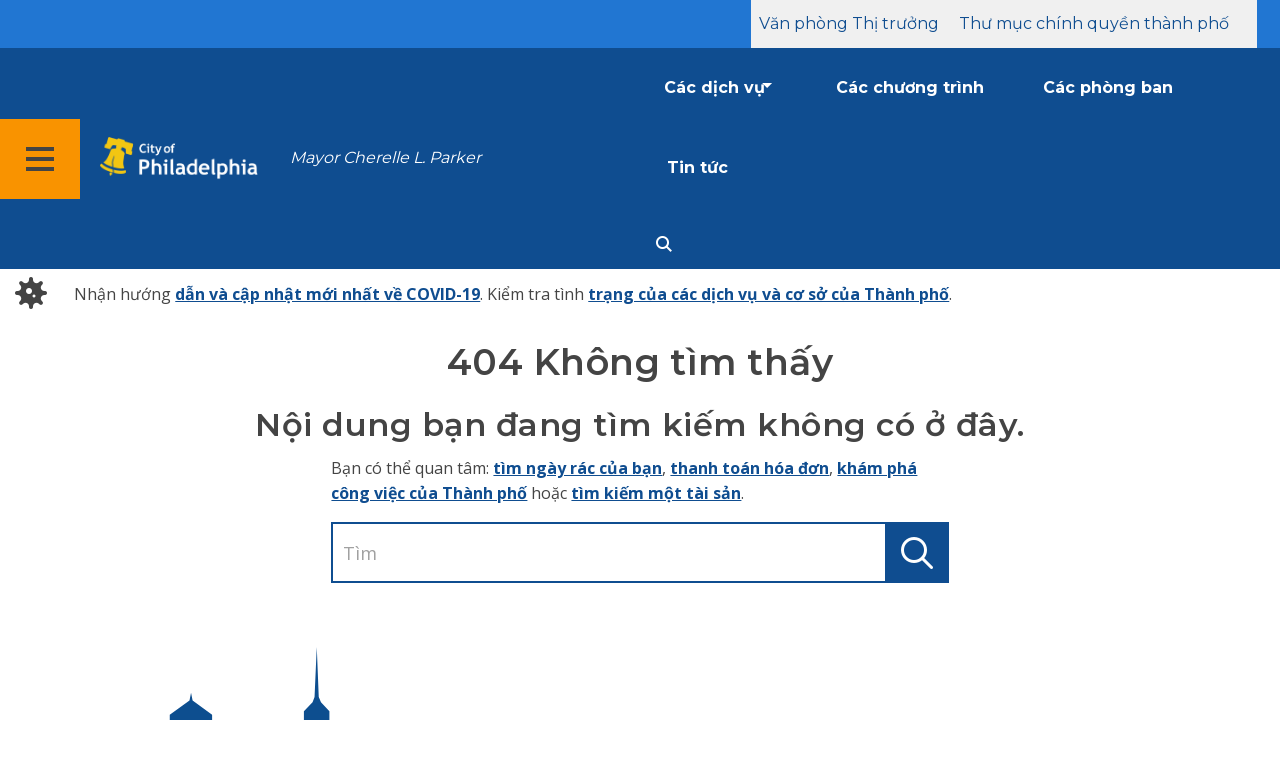

--- FILE ---
content_type: text/html
request_url: https://www.phila.gov/vi/services/business-self-employment/starting-a-business/trade-licenses/get-a-special-inspector-license/
body_size: 8107
content:
<!DOCTYPE html>

<html class="no-js" lang="vi">
<head>
<!-- End Google Tag Manager DataLayer -->
<!-- Google Tag Manager -->
<script>(function(w,d,s,l,i){w[l]=w[l]||[];w[l].push({'gtm.start': new Date().getTime(),event:'gtm.js'});var f=d.getElementsByTagName(s)[0], j=d.createElement(s),dl=l!='dataLayer'?'&l='+l:'';j.async=true;j.src= 'https://www.googletagmanager.com/gtm.js?id='+i+dl;f.parentNode.insertBefore(j,f); })(window,document,'script','dataLayer','GTM-MC6CR2');</script>
<!-- End Google Tag Manager -->
<!-- Begin Microsoft Clarity -->
<script type="text/javascript">
    (function(c,l,a,r,i,t,y){
        c[a]=c[a]||function(){(c[a].q=c[a].q||[]).push(arguments)};
        t=l.createElement(r);t.async=1;t.src="https://www.clarity.ms/tag/"+i;
        y=l.getElementsByTagName(r)[0];y.parentNode.insertBefore(t,y);
    })(window, document, "clarity", "script", "4l8dhsl6kn");
  </script>
<!-- End Microsoft Clarity -->
<!-- Global site tag (gtag.js) - Google Analytics -->
<script async="" src="https://www.googletagmanager.com/gtag/js?id=G-NHET8T5XY8"></script>
<script>
    window.dataLayer = window.dataLayer || [];
    function gtag(){dataLayer.push(arguments);}
    gtag('js', new Date());

    gtag('config', 'G-NHET8T5XY8');
  </script>
<!-- End Global site tag (gtag.js) - Google Analytics -->
<meta charset="utf-8"/>
<meta content="ie=edge" http-equiv="x-ua-compatible"/>
<meta content="Trang web chính thức của Thành phố Philadelphia, bao gồm thông tin về các dịch vụ thành phố, giấy phép, giấy phép và hồ sơ cho công dân và doanh nghiệp." name="description"/>
<meta content="width=device-width, initial-scale=1" name="viewport"/>
<meta content="#2176d2" name="theme-color"/>
<!-- Swiftype -->
<meta class="swiftype" content="Page not found" data-type="string" name="title"/>
<meta class="swiftype" content="wordpress" data-type="string" name="tags">
<meta class="swiftype" content="10" data-type="integer" name="site-priority">
<meta class="swiftype" content="" data-type="string" name="content_type"/>
<meta class="swiftype" content="5" data-type="integer" name="weighted_search"/>
<link href="//cityofphiladelphia.github.io/patterns/images/favicon.ico" rel="shortcut icon" type="image/x-icon"/>
<title>Không tìm thấy trang | City of Philadelphia</title>
<link href="//www.phila.gov" rel="dns-prefetch">
<link href="//cdnjs.cloudflare.com" rel="dns-prefetch"/>
<link href="//code.highcharts.com" rel="dns-prefetch"/>
<link href="//s.w.org" rel="dns-prefetch"/>
<meta content="summary_large_image" name="twitter:card"/>
<meta content="@PhiladelphiaGov" name="twitter:site"/>
<meta content="https://www.phila.gov/media/20160715133810/phila-gov.jpg" name="twitter:image">
<meta content="phila.gov" name="twitter:image:alt"/>
<meta content="Official website of the City of Philadelphia, includes information on municipal services, permits, licenses, and records for citizens and businesses." name="twitter:description">
<meta content="Page not found" name="twitter:title">
<meta content="Page not found" property="og:title">
<meta content="Official website of the City of Philadelphia, includes information on municipal services, permits, licenses, and records for citizens and businesses." property="og:description">
<meta content="website" property="og:type">
<meta content="https://www.phila.gov/services/business-self-employment/starting-a-business/trade-licenses/get-a-special-inspector-license/" property="og:url">
<meta content="City of Philadelphia" property="og:site_name">
<meta content="https://www.phila.gov/media/20160715133810/phila-gov.jpg" property="og:image">
<link href="https://www.phila.gov/wp-content/themes/phila.gov-theme/css/styles.min.css" id="standards-css" media="all" rel="stylesheet" type="text/css"/>
<!--[if lt IE 9]>
<link rel='stylesheet' id='ie-only-css'  href='https://www.phila.gov/wp-content/themes/phila.gov-theme/css/lt-ie-9.css' type='text/css' media='all' />
<![endif]-->
<link href="https://www.phila.gov/wp-content/plugins/phl-aqi/includes/css/phl-aqi.css?ver=0.2" id="aqi-css-css" media="all" rel="stylesheet" type="text/css"/>
<!--[if lt IE 9]>
<script type='text/javascript' src='//cdnjs.cloudflare.com/ajax/libs/html5shiv/3.7.3/html5shiv.min.js?ver=3.7.3' id='html5shiv-js'></script>
<![endif]-->
<link href="https://www.phila.gov/vi/wp-json/" rel="https://api.w.org/"/>
<!--[if lte IE 9]>
  <p class="browsehappy alert">You are using an <strong>outdated</strong> browser. Please <a href="http://browsehappy.com/">upgrade your browser</a> to improve your experience. If you can't switch browsers, turn off  compatibility mode.</p>
  <![endif]-->
</meta></meta></meta></meta></meta></meta></meta></meta></meta></link></meta></meta></head>
<body class="error404 group-blog" data-clarity-unmask="True" lang="vi">
<!-- Google Tag Manager (noscript) -->
<noscript><iframe height="0" src="https://www.googletagmanager.com/ns.html?id=GTM-MC6CR2" style="display:none;visibility:hidden" width="0"></iframe></noscript>
<!-- End Google Tag Manager (noscript) -->
<header class="global-nav no-js pbm pbn-mu mbn-mu">
<h1 class="accessible">Thành phố Philadelphia</h1>
<!-- Utility Navigation -->
<div class="row columns bg-ben-franklin-blue expanded utility-nav" data-swiftype-index="false">
<div class="row">
<div class="medium-24 columns float-right">
<ul class="medium-horizontal menu show-for-medium float-right">
<li><a href="/departments/mayor/">Văn phòng Thị trưởng</a></li>
<li><a href="/departments/">Thư mục chính quyền thành phố</a></li>
<li>
<div class="no-js" id="google_translate_element"><span class="show-for-sr">Google Dịch</span></div>
</li>
</ul>
</div>
</div>
</div>
<!-- sticky/desktop nav -->
<div class="row expanded" id="global-sticky-nav">
<div class="small-24 columns phn">
<div class="primary-menu" data-sticky-container="" data-swiftype-index="false">
<div class="grid-container phila-sticky phn" data-margin-top="0" data-sticky="" data-sticky-on="medium">
<div class="menu-wrapper grid-x align-middle align-justify">
<div class="small-20 medium-12 branding-container cell">
<button aria-label="Global navigation menu" class="menu-icon" type="button">
<i aria-hidden="true" class="fass fa-bars"></i>
</button>
<a aria-label="City of Philadelphia home" class="logo" href="https://www.phila.gov">
<img alt="City of Philadelphia logo" src="https://www.phila.gov/assets/images/city-of-philadelphia-logo-medium-white.png"/>
</a>
<a class="icymi show-for-medium" href="/departments/mayor/">Mayor Cherelle L. Parker</a>
</div>
<div class="small-2 medium-12 desktop-nav cell">
<div class="top-bar-right">
<nav aria-label="Main navigation menu" class="global-nav" data-swiftype-index="false">
<ul class="menu show-for-medium">
<li class="services-menu-link" data-toggle="services-mega-menu">
<a class="no-link" data-link="/services/" href="">Các dịch vụ</a>
</li>
<li class="programs-menu-link">
<a class="" href="https://www.phila.gov/programs/">Các chương trình</a>
</li>
<li class="departments-menu-link">
<a class="" href="https://www.phila.gov/departments/">Các phòng ban</a>
</li>
<li class="news-menu-link">
<a class="" href="https://www.phila.gov/the-latest/">Tin tức</a>
</li>
</ul>
<button aria-label="Site search" class="site-search" data-toggle="search-dropdown" id="site-search-button" type="button">
<i aria-hidden="true" class="fass fa-magnifying-glass"></i>
</button>
</nav>
</div>
</div>
</div>
</div> <!-- close row -->
</div><!-- close columns -->
</div>
</div>
</header>
<div id="page">
<div class="site-wide-alert blue" data-alert="alert-1590930000-0-118580" data-swiftype-index="false">
<div class="row">
<div class="medium-centered">
<div class="grid-x grid-padding-x align-top pvs">
<div class="cell auto shrink center icon hide-for-small-only align-self-middle">
<i aria-hidden="true" class="fas fa-virus fa-fw fa-2x">
</i></div>
<div class="cell auto message align-self-middle">
Nhận hướng <a href="http://www.phila.gov/COVID-19">dẫn và cập nhật mới nhất về COVID-19</a>. Kiểm tra tình <a class="" href="https://www.phila.gov/vi/programs/coronavirus-disease-2019-covid-19/updates/city-service-updates/">trạng của các dịch vụ và cơ sở của Thành phố</a>.</div>
</div>
</div>
</div>
</div>
<div id="content">
<div class="content-area" id="primary">
<main class="site-main" id="main">
<div class="row center">
<div class="small-24 columns">
<section>
<header>
<h1>404 Không tìm thấy</h1>
<h2>Nội dung bạn đang tìm kiếm không có ở đây.</h2>
</header><!-- .page-header -->
</section></div>
</div>
<div class="row">
<div class="medium-centered medium-12 small-24 columns mbxl">
<p>Bạn có thể quan tâm: <a href="/trashday">tìm ngày rác của bạn</a>, <a href="https://secure.phila.gov/PaymentCenter/AccountLookup/">thanh toán hóa đơn</a>, <a href="/personnel/JobOpps.html">khám phá công việc của Thành phố</a> hoặc <a href="/property">tìm kiếm một tài sản</a>.</p>
<div class="page-content not-found">
<div class="find mbl">
<form action="https://www.phila.gov/search" class="search" id="search-form" method="get" role="search">
<label for="search-field"><span class="screen-reader-text">Tìm kiếm cho:</span></label>
<input class="search-field" id="search-field" name="s" placeholder="Tìm" title="Tìm kiếm cho:" type="text" value=""/>
<input class="search-submit" type="submit" value="Tìm"/>
</form>
</div>
</div>

</div>
</div>
</main><!-- #main -->
</div><!-- #primary -->
</div><!-- #content -->
</div><!-- #page -->
<a href="#page" id="back-to-top"><i aria-hidden="true" class="fas fa-arrow-up"><br/></i>Lên trên</a>
<div class="search-pane global-nav">
<div class="dropdown-pane site-search-dropdown" data-auto-focus="true" data-close-on-click="true" data-dropdown="" data-hover-pane="true" data-trap-focus="true" data-v-offset="0" id="search-dropdown">
<div class="row columns expanded bg-ghost-gray">
<div class="row arrow">
<div class="medium-12 columns small-centered">
<div class="paxl">
<form action="https://www.phila.gov/search" class="search" id="search-form" method="get" role="search">
<label for="search-field"><span class="screen-reader-text">Tìm kiếm cho:</span></label>
<input class="search-field swiftype" id="search-field" name="s" placeholder="Tìm" title="Tìm kiếm cho:" type="text" value="">
<input class="search-submit" type="submit" value="Tìm"/>
</input></form>
</div>
</div>
</div>
</div>
</div>
</div>
<div class="global-nav show-for-medium" id="services-list">
<div class="dropdown-pane mega-menu-dropdown" data-close-on-click="true" data-dropdown="" data-hover="true" data-hover-pane="true" data-trap-focus="true" data-v-offset="0" id="services-mega-menu">
<div class="inner-wrapper">
<div class="row expanded mbxs" data-equalize-by-row="true" data-equalizer="" data-services-menu="" id="phila-menu-wrap">
<div class="medium-12 large-8 columns end">
<div class="valign">
<div class="valign-cell">
<a href="https://www.phila.gov/vi/services/birth-marriage-life-events/">
<span>
<i aria-hidden="true" class="fa-2x far fa-hourglass">
</i><div class="text-label">Sự kiện sinh, hôn nhân &amp; cuộc sống</div>
</span>
</a>
</div>
</div>
</div>
<div class="medium-12 large-8 columns end">
<div class="valign">
<div class="valign-cell">
<a href="https://www.phila.gov/vi/services/business-self-employment/">
<span>
<i aria-hidden="true" class="fa-2x fas fa-cogs">
</i><div class="text-label">Kinh doanh &amp; tự kinh doanh</div>
</span>
</a>
</div>
</div>
</div>
<div class="medium-12 large-8 columns end">
<div class="valign">
<div class="valign-cell">
<a href="https://www.phila.gov/vi/services/cars-parking-transportation/">
<span>
<i aria-hidden="true" class="fa-2x fas fa-car">
</i><div class="text-label">Ô tô, bãi đậu xe &amp; phương tiện giao thông</div>
</span>
</a>
</div>
</div>
</div>
<div class="medium-12 large-8 columns end">
<div class="valign">
<div class="valign-cell">
<a href="https://www.phila.gov/vi/services/crime-law-justice/">
<span>
<i aria-hidden="true" class="fa-2x fas fa-gavel">
</i><div class="text-label">Tội phạm, luật &amp; công lý</div>
</span>
</a>
</div>
</div>
</div>
<div class="medium-12 large-8 columns end">
<div class="valign">
<div class="valign-cell">
<a href="https://www.phila.gov/vi/services/culture-recreation/">
<span>
<i aria-hidden="true" class="fa-2x fas fa-futbol">
</i><div class="text-label">Văn hóa &amp; giải trí</div>
</span>
</a>
</div>
</div>
</div>
<div class="medium-12 large-8 columns end">
<div class="valign">
<div class="valign-cell">
<a href="https://www.phila.gov/vi/services/diversity-inclusion-accessibility-immigration/">
<span>
<i aria-hidden="true" class="fa-2x fas fa-users">
</i><div class="text-label">Đa dạng, hòa nhập, khả năng tiếp cận và nhập cư</div>
</span>
</a>
</div>
</div>
</div>
<div class="medium-12 large-8 columns end">
<div class="valign">
<div class="valign-cell">
<a href="https://www.phila.gov/vi/services/education-learning/">
<span>
<i aria-hidden="true" class="fa-2x fas fa-book">
</i><div class="text-label">Giáo dục &amp; học tập</div>
</span>
</a>
</div>
</div>
</div>
<div class="medium-12 large-8 columns end">
<div class="valign">
<div class="valign-cell">
<a href="https://www.phila.gov/vi/services/ethics-transparency/">
<span>
<i aria-hidden="true" class="fa-2x fas fa-balance-scale">
</i><div class="text-label">Đạo đức &amp; minh bạch</div>
</span>
</a>
</div>
</div>
</div>
<div class="medium-12 large-8 columns end">
<div class="valign">
<div class="valign-cell">
<a href="https://www.phila.gov/vi/services/mental-physical-health/">
<span>
<i aria-hidden="true" class="fa-2x fas fa-heartbeat">
</i><div class="text-label">Sức khỏe tâm thần &amp; thể chất</div>
</span>
</a>
</div>
</div>
</div>
<div class="medium-12 large-8 columns end">
<div class="valign">
<div class="valign-cell">
<a href="https://www.phila.gov/vi/services/payments-assistance-taxes/">
<span>
<i aria-hidden="true" class="fa-2x fas fa-credit-card">
</i><div class="text-label">Thanh toán, hỗ trợ và thuế</div>
</span>
</a>
</div>
</div>
</div>
<div class="medium-12 large-8 columns end">
<div class="valign">
<div class="valign-cell">
<a href="https://www.phila.gov/vi/services/permits-violations-licenses/">
<span>
<i aria-hidden="true" class="fa-2x fas fa-file-alt">
</i><div class="text-label">Giấy phép, vi phạm &amp; giấy phép</div>
</span>
</a>
</div>
</div>
</div>
<div class="medium-12 large-8 columns end">
<div class="valign">
<div class="valign-cell">
<a href="https://www.phila.gov/vi/services/property-lots-housing/">
<span>
<i aria-hidden="true" class="fa-2x fas fa-home">
</i><div class="text-label">Bất động sản, lô đất &amp; nhà ở</div>
</span>
</a>
</div>
</div>
</div>
<div class="medium-12 large-8 columns end">
<div class="valign">
<div class="valign-cell">
<a href="https://www.phila.gov/vi/services/safety-emergency-preparedness/">
<span>
<i aria-hidden="true" class="fa-2x fas fa-ambulance">
</i><div class="text-label">An toàn &amp; chuẩn bị khẩn cấp</div>
</span>
</a>
</div>
</div>
</div>
<div class="medium-12 large-8 columns end">
<div class="valign">
<div class="valign-cell">
<a href="https://www.phila.gov/vi/services/streets-sidewalks-alleys/">
<span>
<i aria-hidden="true" class="fa-2x fas fa-road">
</i><div class="text-label">Đường phố, vỉa hè &amp; ngõ hẻm</div>
</span>
</a>
</div>
</div>
</div>
<div class="medium-12 large-8 columns end">
<div class="valign">
<div class="valign-cell">
<a href="https://www.phila.gov/vi/services/trash-recycling-city-upkeep/">
<span>
<i aria-hidden="true" class="fa-2x fas fa-trash-alt">
</i><div class="text-label">Thùng rác, tái chế &amp; bảo trì thành phố</div>
</span>
</a>
</div>
</div>
</div>
<div class="medium-12 large-8 columns end">
<div class="valign">
<div class="valign-cell">
<a href="https://www.phila.gov/vi/services/trees-parks-the-environment/">
<span>
<i aria-hidden="true" class="fa-2x fas fa-leaf">
</i><div class="text-label">Cây cối, công viên &amp; môi trường</div>
</span>
</a>
</div>
</div>
</div>
<div class="medium-12 large-8 columns end">
<div class="valign">
<div class="valign-cell">
<a href="https://www.phila.gov/vi/services/water-gas-utilities/">
<span>
<i aria-hidden="true" class="fa-2x fas fa-wrench">
</i><div class="text-label">Nước, gas &amp; tiện ích</div>
</span>
</a>
</div>
</div>
</div>
<div class="medium-12 large-8 columns end">
<div class="valign">
<div class="valign-cell">
<a href="https://www.phila.gov/vi/services/working-jobs/">
<span>
<i aria-hidden="true" class="fa-2x fas fa-briefcase">
</i><div class="text-label">Working &amp; jobs</div>
</span>
</a>
</div>
</div>
</div>
<div class="medium-12 large-8 columns end">
<div class="valign">
<div class="valign-cell">
<a href="https://www.phila.gov/vi/services/zoning-planning-development/">
<span>
<i aria-hidden="true" class="fa-2x fas fa-map">
</i><div class="text-label">Phân vùng, lập kế hoạch và sự phát triển</div>
</span>
</a>
</div>
</div>
</div>
<div class="hide-for-medium-only large-8 columns end bg-ghost-gray placeholder">
<div class="valign"><div class="valign-cell"></div></div>
</div>
<div class="medium-12 large-8 float-right white left-arrow-indent bg-dark-ben-franklin mega-menu-footer">
<div class="valign">
<a class="phl valign-cell service-directory" href="/service-directory/"><span><i class="far fa-list fa-lg phm"></i>Thư mục dịch vụ</span></a>
</div>
</div>
</div>
</div>
</div><!-- end service lvl 1 -->
</div><!-- end global nav-->
<footer class="site-footer" data-swiftype-index="false" id="global-footer">
<div class="row">
<div class="small-24 columns">
<img src="https://www.phila.gov/wp-content/themes/phila.gov-theme/img/city-skyline.svg"/>
<div class="feedback phm phn-mu mbxl-mu">
<div class="row" data-toggle="feedback">
<div class="small-24 columns">
<div class="call-to-action phs pvm center">
<a class="no-link" href="#"><i aria-hidden="true" class="far fa-lightbulb fa-x2"></i><span class="break-before-sm">Chúng tôi vẫn đang làm việc trên thiết kế và nội dung của trang này.</span>
<span class="break-before-sm">Làm thế nào chúng ta có thể làm cho nó tốt hơn?</span></a>
</div>
</div>
</div>
<div class="feedback-form" data-type="feedback-form" style="display:none;">
<div class="row">
<div class="medium-18 large-14 column small-centered mbm clearfix" data-type="form-wrapper">
<div id="form-container"></div>
</div>
</div>
</div>
<div class="row" data-type="feedback-indicator">
<div class="small-24 columns center">
<div class="arrow-wrapper">
<div class="arrow"></div>
</div>
</div>
</div>
<div class="row expanded" data-toggle="feedback" data-type="feedback-footer" style="display:none;">
<div class="small-24 columns">
<div class="call-to-action center">
<div class="pas"><a class="no-link" href="#"><i aria-hidden="true" class="fas fa-times"></i>Đóng</a></div>
</div>
</div>
</div>
</div>
</div>
</div>
<div class="philly311" id="full-footer-start">
<section>
<div class="row">
<div class="columns intro">
<h2 class="mbxs">Philly311</h2>
<span><a aria-label="Philly 311" class="external" href="/311">311</a> cung cấp quyền truy cập trực tiếp vào thông tin, dịch vụ của chính quyền Thành phố và cập nhật dịch vụ theo thời gian thực. Nhiều ngôn ngữ có sẵn.</span>
</div>
</div>
<div class="row pvn pvl-mu equal-height">
<div class="small-24 medium-8 columns pll prxl pvm ptn-mu pbl-mu pbl-mu sidewalk bdr-right-mu interact-311 clearfix equal">
<section>
<h3 class="h4 dark-gray">Tương tác với 311 trực tuyến</h3>
<a class="button icon full-width clearfix" href="https://iframe.publicstuff.com/#?client_id=242">
<div class="valign">
<div class="button-label valign-cell">Báo cáo một vấn đề</div>
</div></a>
<a class="button icon full-width clearfix" href="https://www.phila.gov/vi/311/findananswer/Pages/default.aspx">
<div class="valign">
<div class="button-label valign-cell">Đặt một câu hỏi</div>
</div></a>
<a class="button icon full-width clearfix" href="https://cityofphiladelphia.github.io/service-request-tracker/">
<div class="valign">
<div class="button-label valign-cell">Theo dõi một yêu cầu</div>
</div>
</a>
</section>
</div>
<div class="medium-16 columns trending-requests phl pvm pvn-mu equal">
<section>
<h3 class="h4 dark-gray">Yêu cầu theo xu hướng</h3>
<!-- TODO: Begin pulling these in from 311 -->
<ul class="columns-2-mu">
<li>
<a class="trending-requests" href="https://www.phila.gov/vi/services/property-lots-housing/get-the-homestead-exemption/">Nộp đơn xin Miễn trừ Homestead</a>
</li>
<li>
<a class="trending-requests" href="https://www.phila.gov/vi/prisons/Facilities/Pages/default.aspx">Cơ sở cải huấn</a>
</li>
<li>
<a class="trending-requests" href="https://onlineserviceshub.com/ParkingPortal/Philadelphia">Trả tiền vi phạm bãi đậu xe</a>
</li>
<li>
<a class="trending-requests" href="https://secure8.i-doxs.net/CityOfPhiladelphiaWRB/SignIn.aspx">Thanh toán hóa đơn tiền nước</a>
</li>
<li>
<a class="trending-requests" href="https://www.phila.gov/vi/services/payments-assistance-taxes/make-a-payment/pay-your-real-estate-tax/">Trả hóa đơn thuế bất động sản</a>
</li>
<li>
<a class="trending-requests" href="https://property.phila.gov/">Tìm kiếm thông tin bất động sản</a>
</li>
<li>
<a class="trending-requests external" href="http://www.philadelphiastreets.com/sanitation/residential/collection-schedules">Lịch trình rác và tái chế</a>
</li>
<li>
<a class="trending-requests" href="https://www.phila.gov/vi/services/water-gas-utilities/water-sewer-services/become-a-water-customer/">Bật hoặc tắt dịch vụ nước</a>
</li>
</ul>
</section>
</div>
</div>
</section>
</div>
<div class="fat">
<div class="row pvs ptl-mu phm equal-height">
<section class="medium-8 columns phm pvm pvn-mu equal">
<h2 class="mtn mbm">Các quan chức được bầu</h2>
<nav class="take-action">
<ul>
<li class="pvxs"><a href="https://www.phila.gov/vi/departments/mayor/">Thị trưởng</a></li>
<li class="pvxs"><a class="external" href="http://phlcouncil.com/">Hội Đồng Thành Phố</a></li>
<li class="pvxs"><a href="http://www.courts.phila.gov/">Toà án</a></li>
<li class="pvxs"><a href="https://www.phila.gov/vi/districtattorney/pages/default.aspx">Luật sư quận</a></li>
<li class="pvxs"><a href="https://controller.phila.gov/">Kiểm Soát Viên City</a></li>
<li class="pvxs"><a class="external" href="http://www.officeofphiladelphiasheriff.com/">Cảnh Sát Trưởng</a></li>
<li class="pvxs"><a class="external" href="https://www.philadelphiavotes.com/">Ủy viên thành phố</a></li>
<li class="pvxs"><a href="http://secureprod.phila.gov/wills/">Đăng ký di chúc</a></li>
</ul>
</nav>
</section>
<section class="medium-8 columns phm pll-mu pvm pvn-mu equal">
<h2 class="mtn mbm">Chính phủ mở</h2>
<nav class="take-action">
<ul>
<li class="pvxs"><a class="" href="https://data.phila.gov/visualizations/payments-aggregate/">Thanh toán City</a></li>
<li class="pvxs"><a class="external" href="http://www.amlegal.com/codes/client/philadelphia_pa/">Mã &amp; Điều lệ Philadelphia</a></li>
<li class="pvxs"><a href="https://www.phila.gov/vi/records/index.html">Hồ sơ thành phố</a></li>
<li class="pvxs"><a href="http://regulations.phila-records.com/">Quy định của cơ quan thành phố</a></li>
<li class="pvxs"><a href="https://www.phila.gov/vi/executiveorders/pages/default.aspx">Lệnh điều hành</a></li>
<li class="pvxs"><a href="https://www.phila.gov/vi/integrityworks/pages/default.aspx">Trung thực trong chính phủ</a></li>
<li class="pvxs"><a class="external" href="https://www.philadelphiavotes.com/">Biểu quyết &amp; bầu cử</a></li>
<li class="pvxs"><a href="https://www.phila.gov/vi/programs/open-data-program/">Dữ liệu mở</a></li>
<li class="pvxs"><a href="https://www.phila.gov/vi/documents/city-of-philadelphia-organization-chart/">Sơ đồ tổ chức thành phố</a></li>
</ul>
</nav>
</section>
<section class="medium-8 columns phm pll-mu pvm pvn-mu equal">
<h2 class="mtn mbm">Kết nối với chính quyền thành phố</h2>
<nav class="city-social">
<ul class="inline-list">
<li class="pbm">
<a class="prl" data-analytics="social" href="https://www.facebook.com/cityofphiladelphia">
<i aria-hidden="true" class="fab fa-facebook fa-3x" title="Facebook">
</i><span class="show-for-sr">Facebook</span>
</a>
</li>
<li class="pbm">
<a class="prl" data-analytics="social" href="https://twitter.com/PhiladelphiaGov">
<i aria-hidden="true" class="fab fa-twitter fa-3x" title="Twitter">
</i><span class="show-for-sr">Twitter</span>
</a>
</li>
<li class="pbm">
<a class="prl" data-analytics="social" href="https://www.instagram.com/cityofphiladelphia/">
<i aria-hidden="true" class="fab fa-instagram fa-3x" title="Instagram">
</i><span class="show-for-sr">Instagram</span>
</a>
</li>
<li class="pvxs">
<a class="prl" href="https://www.phila.gov/vi/channel64/Pages/default.aspx">
<span class="fa fa-stack fa-lg">
<i aria-hidden="true" class="fa fa-tv fa-stack-2x" title="TV">
</i><i class="fa fa-stack-1x"><span class="h4">64 
 
</span></i> <span class="show-for-sr">TV 64</span>
</span>
</a>
</li>
<li class="pbm">
<a class="prl" data-analytics="social" href="https://www.youtube.com/user/PhilaGov">
<i aria-hidden="true" class="fab fa-youtube fa-3x" title="Youtube">
</i><span class="show-for-sr">Youtube</span>
</a>
</li>
<li class="pbm">
<a class="prl" data-analytics="social" href="https://www.flickr.com/photos/phillycityrep">
<i aria-hidden="true" class="fab fa-flickr fa-3x" title="Flickr">
</i><span class="show-for-sr">Flickr</span>
</a>
</li>
<li class="pbm">
<a class="prl" data-analytics="social" href="https://github.com/CityOfPhiladelphia">
<i aria-hidden="true" class="fab fa-github fa-3x" title="GitHub">
</i><span class="show-for-sr">GitHub</span>
</a>
</li>
<li class="pbm">
<a class="prl" data-analytics="social" href="https://www.linkedin.com/showcase/phlcitycareers">
<i aria-hidden="true" class="fab fa-linkedin-in fa-3x" title="LinkedIn">
</i><span class="show-for-sr">LinkedIn</span>
</a>
</li>
</ul>
</nav>
<nav>
<ul>
<li class="pvxs"><a href="https://www.phila.gov/vi/departments/">Thư mục chính quyền thành phố</a></li>
<li class="pvxs"><a href="https://www.phila.gov/vi/service-directory/">Thư mục dịch vụ</a></li>
<li class="pvxs"><a href="https://www.phila.gov/vi/programs-initiatives/#/">Các chương trình &amp; sáng kiến</a></li>
<li class="pvxs"><a href="https://www.phila.gov/vi/documents/">Ấn phẩm &amp; biểu mẫu</a></li>
</ul>
</nav>
</section>
</div> <!-- row -->
</div><!-- fat -->
<div class="bg-black">
<div class="row classic">
<nav class="columns center">
<ul class="inline-list">
<li><a href="/terms-of-use">Điều khoản sử dụng</a></li>
<li><a href="https://www.phila.gov/vi/privacy/pdfs/FinalCityOpenRecords.pdf">Quyền được biết (pdf)</a></li>
<li><a href="https://www.phila.gov/vi/privacypolicy">Chính sách bảo mật</a></li>
<li><a href="https://www.phila.gov/vi/documents/ada-policies/">Khả năng tiếp cận</a></li>
</ul>
</nav>
</div>
</div>
</footer><!-- #colophon -->
<script id="phila-scripts-js-extra" type="text/javascript">
/* <![CDATA[ */
var phila_js_vars = {"ajaxurl":"https:\/\/www.phila.gov\/wp-admin\/admin-ajax.php"};
/* ]]> */
</script>
<script id="phila-scripts-js" src="https://www.phila.gov/wp-content/themes/phila.gov-theme/js/phila-scripts.min.js" type="text/javascript"></script>
<script id="highcharts-core-js" src="//code.highcharts.com/6.2.0/highcharts.js" type="text/javascript"></script>
<script id="highcharts-more-js" src="//code.highcharts.com/6.2.0/highcharts-more.js" type="text/javascript"></script>
<script id="phl-aqi-init-js" src="https://www.phila.gov/wp-content/plugins/phl-aqi/includes/js/phl-aqi.js?ver=0.2" type="text/javascript"></script>
<script id="simcal-qtip-js" src="https://www.phila.gov/wp-content/plugins/google-calendar-events/assets/js/vendor/jquery.qtip.min.js?ver=3.1.17" type="text/javascript"></script>
<script id="simcal-fullcal-moment-js" src="https://www.phila.gov/wp-content/plugins/google-calendar-events/assets/js/vendor/moment.min.js?ver=3.1.17" type="text/javascript"></script>
<script id="simcal-moment-timezone-js" src="https://www.phila.gov/wp-content/plugins/google-calendar-events/assets/js/vendor/moment-timezone-with-data.min.js?ver=3.1.17" type="text/javascript"></script>
<script id="simcal-default-calendar-js-extra" type="text/javascript">
/* <![CDATA[ */
var simcal_default_calendar = {"ajax_url":"\/wp-admin\/admin-ajax.php","nonce":"5d736fd2f2","locale":"en_US","text_dir":"ltr","months":{"full":["January","February","March","April","May","June","July","August","September","October","November","December"],"short":["Jan","Feb","Mar","Apr","May","Jun","Jul","Aug","Sep","Oct","Nov","Dec"]},"days":{"full":["Sunday","Monday","Tuesday","Wednesday","Thursday","Friday","Saturday"],"short":["Sun","Mon","Tue","Wed","Thu","Fri","Sat"]},"meridiem":{"AM":"AM","am":"am","PM":"PM","pm":"pm"}};
/* ]]> */
</script>
<script id="simcal-default-calendar-js" src="https://www.phila.gov/wp-content/plugins/google-calendar-events/assets/js/default-calendar.min.js?ver=3.1.17" type="text/javascript"></script>
<script id="simplecalendar-imagesloaded-js" src="https://www.phila.gov/wp-content/plugins/google-calendar-events/assets/js/vendor/imagesloaded.pkgd.min.js?ver=3.1.17" type="text/javascript"></script>
<script id="wp-embed-js" src="https://www.phila.gov/wp-includes/js/wp-embed.min.js" type="text/javascript"></script>
<script type="text/javascript">
    function googleTranslateElementInit() {
      new google.translate.TranslateElement({pageLanguage: 'en', layout: google.translate.TranslateElement.InlineLayout.SIMPLE}, 'google_translate_element');
    }
  </script>
<script src="//translate.google.com/translate_a/element.js?cb=googleTranslateElementInit" type="text/javascript"></script>
<script>$(document).foundation();</script>
<script>$(function(){setTimeout(function(){$(".equal").length>0&&($(".equal-height").each(function(){$(this).find(".equal").attr("data-equalizer-watch","")}),new Foundation.Equalizer($(".equal-height"),{equalizeOnStack:!0,equalizeByRow:!0,equalizeOn:"small"}))},500)});</script>
</body>
</html>


--- FILE ---
content_type: image/svg+xml
request_url: https://www.phila.gov/wp-content/themes/phila.gov-theme/img/city-skyline.svg
body_size: 2258
content:
<svg xmlns="http://www.w3.org/2000/svg" viewBox="0 0 567.3 150.8"><title>city-skyline</title><polygon points="0 128 1.4 128 1.4 111.1 2.6 111.1 2.6 107.7 6.9 107.7 6.9 105.6 9.3 105.6 9.3 104.1 12.4 104.1 12.4 112.3 18 112.3 18 121.6 22.4 121.6 22.4 109.9 31.3 109.9 31.3 121.6 38.6 121.6 38.6 100.8 47.4 100.8 47.4 104.1 52.1 104.1 52.1 121.6 57.8 121.6 57.8 98.6 66.7 98.6 66.7 121.6 81.5 121.6 81.5 90.8 90.3 90.8 90.3 121.6 104.3 121.6 104.3 81.2 110.9 81.2 110.9 121.6 125.7 121.6 125.7 100.8 128.9 100.8 128.9 99.5 128.9 97.3 134.4 97.3 134.4 99.5 135.6 99.5 135.6 103 141 103 141 109.5 142.3 109.5 142.3 89.5 148.2 89.5 148.2 87.2 157 87.2 157 109.5 158.5 109.5 158.5 79.1 161.8 79.1 161.8 74.6 163.9 74.6 163.9 73.6 172.8 73.6 172.8 83.5 180.9 83.5 180.9 109.5 185.3 109.5 185.3 79 189.9 79 189.9 69.8 191.6 69.8 191.6 67 192.9 67 192.9 64.1 194.1 64.1 196.2 58 198.3 64.1 199.5 64.1 199.5 67 200.1 67 200.1 60.7 200.1 57.3 212.2 52 213.5 52 213.5 60.7 219.4 60.7 219.4 88.2 226.3 88.2 226.3 50.4 228.8 50.4 228.8 41.1 236 41.1 236 50.4 238.5 50.4 238.5 87.4 279.2 87.4 279.2 80.5 281.1 80.5 281.1 74.9 293.3 74.9 293.3 109.5 316.3 109.5 316.3 93.6 328.5 93.6 328.5 104.5 353 104.5 353 96.8 365.2 96.8 365.2 100.1 367.1 100.1 367.1 103.2 369.6 103.2 369.6 105.4 370.8 105.4 370.8 103.2 379.8 103.2 379.8 105.4 381 105.4 381 107.6 383.2 107.6 383.2 94 385.3 94 385.3 83.5 389.8 83.5 389.8 82 402.1 82 402.1 83.5 409.2 83.5 409.2 93.8 410.3 93.8 410.3 97.4 416.9 97.4 416.9 99.7 427.1 99.7 427.1 105.3 433 105.3 433 113.6 460.8 113.6 460.8 103 474.3 103 474.3 105.5 477.7 105.5 477.7 111 495.9 111 495.9 113.2 511.3 113.2 511.3 121.6 512.2 121.6 512.2 110.8 534.3 110.8 534.3 107.6 537.9 107.6 537.9 110.8 542.1 110.8 542.1 117.9 547.9 117.9 547.9 118.9 551.4 118.9 551.4 117.9 552.6 117.9 552.6 121.2 554.7 121.2 554.7 128.1 557.1 128.1 557.1 130.9 559.2 130.9 559.2 141.9 559.2 141.9 559.2 150.8 0 150.8 0 141.9 0 141.9 0 128" fill="#3fc6ee"/><polygon points="7.1 124.3 15.8 124.3 15.8 146.1 16.9 146.1 16.9 117.8 28.2 117.8 28.2 146.1 29.5 146.1 29.5 91.3 31.8 91.3 31.8 89.2 46.5 89.2 46.5 91.3 47.8 91.3 47.8 146.1 52.1 146.1 52.1 114.2 65 114.2 65 146.1 90.9 146.1 90.9 71.8 96.7 71.8 96.7 69.4 110.4 69.4 110.4 71.8 110.4 146.1 118.6 146.1 118.6 75.1 130 75.1 130 146.1 156.1 146.1 156.1 93.6 169.5 93.6 169.5 146.1 170.9 146.1 170.9 82.3 179.7 82.3 179.7 146.1 183 146.1 183 84.5 190 84.5 190 146.1 191.2 146.1 191.2 107.1 198.2 107.1 198.2 87.7 208.4 87.7 208.4 81.3 221.7 81.3 221.7 87.7 221.7 102.8 225.1 102.8 225.1 107.1 225.1 146.1 225.1 146.1 226.5 146.1 226.5 81.3 233.3 81.3 233.3 106.2 237.5 106.2 237.5 70.9 254.4 70.9 254.4 146.1 277.6 146.1 277.6 111.8 292.6 111.8 292.6 146.1 311.5 146.1 311.5 101.4 326.5 101.4 326.5 146.1 330.2 146.1 330.2 115.3 342.9 115.3 342.9 146.1 349.1 146.1 349.1 103.8 364.1 103.8 364.1 146.1 365.6 146.1 365.6 144.6 368 144.6 368 133.5 371.2 133.5 371.2 123.3 376.6 123.3 376.6 146.1 392 146.1 392 110.8 400.2 110.8 400.2 146.1 406.4 146.1 406.4 98.5 413.2 98.5 413.2 129 415.6 129 415.6 113.8 422.4 113.8 422.4 146.1 479.6 146.1 479.6 134.5 481.8 134.5 481.8 126.9 488 126.9 488 112.9 497.2 112.9 497.2 146.1 527.3 146.1 527.3 114.3 538.6 114.3 538.6 140.2 564.8 140.2 564.8 150.8 0 150.8 0 146.1 7.1 146.1 7.1 124.3" fill="#3874ba"/><polygon points="466.8 146.2 476.5 146.2 476.5 101 466.8 101 466.8 146.2" fill="#3874ba"/><polygon points="512.1 99.6 515.6 99.6 515.6 98.5 516.9 98.5 516.9 96 519.1 96 519.1 94.9 523.7 94.9 523.7 96 524.8 96 524.8 98.5 524.8 99.6 524.8 102.7 524.8 104 526 104 526 144.9 510 144.9 510 104 512.1 104 512.1 99.6" fill="#3874ba"/><polygon points="540.2 133.2 551 133.2 551 145 540.2 145 540.2 133.2" fill="#3874ba"/><polygon points="192 128.4 197.2 128.4 197.2 140 192 140 192 128.4" fill="#0d4e8f"/><polygon points="435.4 75.4 437.3 75.4 437.3 71.2 439.9 71.2 439.9 66.5 440.9 66.5 440.9 64.3 443.2 64.3 443.2 64.9 444.8 64.9 444.8 66.5 446.8 66.5 446.8 64.3 449 64.3 449 64.9 450.7 64.9 450.7 66.5 452.6 66.5 452.6 64.3 454.9 64.3 454.9 64.9 456.5 64.9 456.5 66.5 460.9 66.5 460.9 64.3 463.2 64.3 463.2 64.9 464.8 64.9 464.8 66.5 465.7 66.5 465.7 71.2 466.9 71.2 466.9 75.4 468 75.4 468 148.4 435.4 148.4 435.4 75.4" fill="#0d4e8f"/><polygon points="357.6 147.3 357.6 66.7 351.8 66.7 351.8 63 339.7 63 339.7 62.7 338.4 62.7 338.4 63 337.2 63 337.2 62.3 336 62.3 336 63 334.8 63 334.8 66.7 332.1 66.7 332.1 147.3 328.5 147.3 328.5 148 361.8 148 361.8 147.3 357.6 147.3" fill="#0d4e8f"/><polygon points="0.3 150.8 567.3 150.8 567.3 146.1 0.3 146.1 0.3 150.8" fill="#0d4e8f"/><polygon points="196.1 95.2 199.3 95.2 199.3 93.6 219.6 93.6 219.6 95.2 219.6 146.3 219.6 147.9 196.1 147.9 196.1 95.2" fill="#0d4e8f"/><polygon points="167.8 99.8 170.9 99.8 170.9 98.3 188.2 98.3 188.2 99.8 188.2 145.5 188.2 147 167.8 147 167.8 99.8" fill="#0d4e8f"/><polygon points="236 84.7 238.8 84.7 238.8 82.5 242.7 82.5 242.7 79.7 249.6 79.7 249.6 82.5 250.7 82.5 250.7 81.5 255.2 81.5 255.2 82.5 257.5 82.5 257.5 80.3 265.6 80.3 265.6 82.5 276.9 82.5 276.9 84.7 281.2 84.7 281.2 147.3 236 147.3 236 84.7" fill="#0d4e8f"/><polygon points="226.4 126.7 279.1 126.7 279.1 150.3 226.4 150.3 226.4 126.7" fill="#0d4e8f"/><polygon points="301.9 60.4 296.3 60.4 296.3 60.9 291.7 60.9 291.7 64.2 288.4 64.2 288.4 68.6 288.4 145.6 288.4 150 323.5 150 323.5 68.6 317.7 68.6 317.7 64.2 312.2 64.2 312.2 62 306.5 62 306.5 60.8 304.2 60.8 304.2 60 301.9 60 301.9 60.4" fill="#0d4e8f"/><polygon points="401.1 116.5 401.7 116.5 402.8 114.8 403.7 114.8 404.8 116.5 405.6 116.5 405.6 117.6 407.8 117.6 407.8 118.8 408.9 118.8 408.9 120 410.1 120 410.1 148.4 396.6 148.4 396.6 120 397.7 120 397.7 118.8 398.9 118.8 398.9 117.6 401.1 117.6 401.1 116.5" fill="#0d4e8f"/><polygon points="428.3 118.9 428.3 117.6 427.2 117.6 427.2 118.9 418.1 118.9 418.1 122.3 415.8 122.3 415.8 133 412.5 133 412.5 148.4 432.9 148.4 432.9 137.7 432.9 133 432.9 122.3 430.5 122.3 430.5 118.9 428.3 118.9" fill="#0d4e8f"/><path d="M378.9,176.5h8.7V195h-8.7V176.5Zm29.2,9.5h6.4v9.1H397.2v-.2H389v-4.3h2v-8.1h8.3v-9.8h8.8V186Z" transform="translate(-19.8 -45.1)" fill="#0d4e8f"/><polygon points="536.8 143.1 556.9 143.1 556.9 149.8 536.8 149.8 536.8 143.1" fill="#0d4e8f"/><path d="M509.6,175.7H512v-1.2h-1v-1h48.7v1h-1.4v1.2H562V195H509.6V175.7Zm2.9,0h3.6v-1.2h-3.6v1.2Zm4.1,0h3.6v-1.2h-3.6v1.2Zm4.1,0h3.6v-1.2h-3.6v1.2Zm4.1,0h3.6v-1.2h-3.6v1.2Zm4.1,0h12.5v-1.2H528.9v1.2Zm13,0h3.6v-1.2h-3.6v1.2Zm4.1,0h3.6v-1.2H546v1.2Zm4.1,0h3.6v-1.2h-3.6v1.2Zm4.1,0h3.6v-1.2h-3.6v1.2Z" transform="translate(-19.8 -45.1)" fill="#0d4e8f"/><polygon points="139.8 25 143.6 29 143.6 33.2 143.6 33.2 145.8 35.4 145.8 39.4 148.9 42.5 148.9 46.1 152.4 49.7 152.4 148 123.3 148 123.3 49.7 126.9 46.1 126.9 42.5 129.9 39.4 129.9 35.4 132.1 33.2 132.1 33.2 132.1 29 136 25 136.9 22.6 137.9 0 138.8 22.6 139.8 25" fill="#0d4e8f"/><polygon points="64.7 62.7 67.7 62.7 67.7 47 69.6 45 69.6 39.2 71.6 37.2 71.6 30.6 80.5 24.2 81.2 20.7 81.9 24.2 90.7 30.6 90.7 37.2 92.7 39.2 92.7 45 94.7 47 94.7 62.7 97.6 62.7 97.6 147.4 64.7 147.4 64.7 62.7" fill="#0d4e8f"/><path d="M30.5,181.5h17v-1h.4V180h2.4v.5H52v-1.7h3.4v1.7h6.7v1h8.5v-1.1h8.5v1.1H86v3.4h23.5v3.5H86v3.2H30.5V181.5Zm57.7,11.4h15V194H111v1.1H24.6V194H20.1v-4.7H29v2.4H88.2v1.2Z" transform="translate(-19.8 -45.1)" fill="#0d4e8f"/><polygon points="58 138 359.5 138 359.5 150.5 58 150.5 58 138" fill="#0d4e8f"/><polygon points="92.5 114.6 106.5 114.6 106.5 139.8 92.5 139.8 92.5 114.6" fill="#0d4e8f"/><polygon points="115.5 130 126.9 130 126.9 140.2 115.5 140.2 115.5 130" fill="#0d4e8f"/><polygon points="153.9 123.2 165.7 123.2 165.7 142.8 153.9 142.8 153.9 123.2" fill="#0d4e8f"/><polygon points="218 122.8 221.6 122.8 221.6 138.8 218 138.8 218 122.8" fill="#0d4e8f"/><polygon points="228.4 131.8 220.8 131.8 220.8 133.2 228.4 133.2 228.4 131.8" fill="#0d4e8f"/><polygon points="283.5 129.2 290.9 129.2 290.9 141.4 283.5 141.4 283.5 129.2" fill="#0d4e8f"/><polygon points="328.1 123 334.9 123 334.9 143.8 328.1 143.8 328.1 123" fill="#0d4e8f"/><polygon points="471 132.6 479.9 132.6 479.9 146.8 471 146.8 471 132.6" fill="#0d4e8f"/><polygon points="485 138.9 492.1 138.9 492.1 145.6 485 145.6 485 138.9" fill="#0d4e8f"/><polygon points="104.7 133 113.9 133 113.9 140.9 104.7 140.9 104.7 133" fill="#0d4e8f"/></svg>